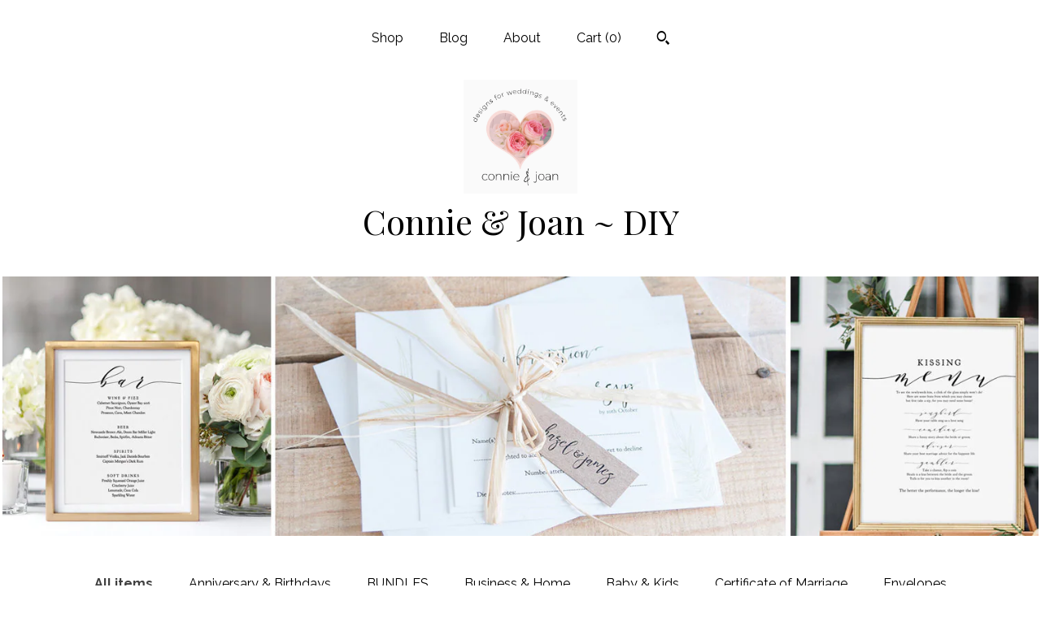

--- FILE ---
content_type: text/html; charset=UTF-8
request_url: https://www.connieandjoandiy.com/?page=3
body_size: 11700
content:
<!DOCTYPE html>
<html prefix="og: http://ogp.me/ns#" lang="en">
    <head>
        <meta name="viewport" content="width=device-width, initial-scale=1, user-scalable=yes"/><meta property="content-type" content="text/html; charset=UTF-8" />
    <meta property="X-UA-Compatible" content="IE=edge" /><link rel="icon" href="https://i.etsystatic.com/9765682/r/isla/d810b7/62580148/isla_75x75.62580148_rwdqaa1b.jpg" type="image/x-icon" /><meta name="description" content="Easy Templates for Weddings and Other Events" />

<meta property="og:url" content="https://www.connieandjoandiy.com//?page=3" />
<meta property="og:type" content="website" />
<meta property="og:title" content="Connie & Joan ~ DIY" />
<meta property="og:description" content="Easy Templates for Weddings and Other Events" />
<meta property="og:image" content="" />
<meta property="og:site_name" content="Connie & Joan ~ DIY" />

<meta name="twitter:card" content="summary_large_image" />
<meta name="twitter:title" content="Connie & Joan ~ DIY" />
<meta name="twitter:description" content="Easy Templates for Weddings and Other Events" />
<meta name="twitter:image" content="" /><link rel="alternate" type="application/rss+xml" title="Recent blog posts from my shop." href="/blog/rss/" /><link rel="canonical" href="https://www.connieandjoandiy.com/" /><script nonce="1kcJV4FWwhkhoaQJwTERfLSn">
    !function(e){var r=e.__etsy_logging={};r.errorQueue=[],e.onerror=function(e,o,t,n,s){r.errorQueue.push([e,o,t,n,s])},r.firedEvents=[];r.perf={e:[],t:!1,MARK_MEASURE_PREFIX:"_etsy_mark_measure_",prefixMarkMeasure:function(e){return"_etsy_mark_measure_"+e}},e.PerformanceObserver&&(r.perf.o=new PerformanceObserver((function(e){r.perf.e=r.perf.e.concat(e.getEntries())})),r.perf.o.observe({entryTypes:["element","navigation","longtask","paint","mark","measure","resource","layout-shift"]}));var o=[];r.eventpipe={q:o,logEvent:function(e){o.push(e)},logEventImmediately:function(e){o.push(e)}};var t=!(Object.assign&&Object.values&&Object.fromEntries&&e.Promise&&Promise.prototype.finally&&e.NodeList&&NodeList.prototype.forEach),n=!!e.CefSharp||!!e.__pw_resume,s=!e.PerformanceObserver||!PerformanceObserver.supportedEntryTypes||0===PerformanceObserver.supportedEntryTypes.length,a=!e.navigator||!e.navigator.sendBeacon,p=t||n,u=[];t&&u.push("fp"),s&&u.push("fo"),a&&u.push("fb"),n&&u.push("fg"),r.bots={isBot:p,botCheck:u}}(window);
</script>
        <title>Connie & Joan ~ DIY</title>
    <link rel="stylesheet" href="https://www.etsy.com/ac/sasquatch/css/custom-shops/themes/mosaic/main.2ee84c9600b38b.css" type="text/css" />
        <style id="font-style-override">
    @import url(https://fonts.googleapis.com/css?family=Playfair+Display:400,700|Raleway:400,700);

    body, .btn, button {
        font-family: 'Raleway';
    }

    h1, .h1, h2, .h2, h3, .h3, h4,
    .h4, h5, .h5, h6, .h6 {
        font-family: 'Playfair Display';
        font-weight: 700;
    }

    strong, .strong {
        font-weight: 700;
    }

    .primary-font {
        font-family: 'Playfair Display';
    }

    .secondary-font {
        font-family: 'Raleway';
    }

</style>
        <style id="theme-style-overrides"> .compact-header .nav-toggle .patty, .compact-header .nav-toggle:before, .compact-header .nav-toggle:after {  background: #000000; } .compact-header .nav-wrapper, .compact-header nav {  background: #FFFFFF; } body, .header .site-search .search {  background: #FFFFFF; } .header .site-search .search::after {  border-bottom-color: #FFFFFF; } body, a, .cart-trigger, .search-trigger, .reviews .anchor-destination {  color: #000000; } footer .heading:before {  background: #000000; } .listing-tabs .tab-selected {  border-bottom: 1px solid #FFFFFF; } strong, .shop-sections-nav-selected, .tab-triggers .tab-selected, .nav-item-selected, .nav-selected a, .eu-dispute-content a, .reviews.anchor a {  color: #404040; } .btn {  background: #404040;  border-color: #404040;  color: #ffffff; } .btn:hover {  background: #404040; } .listing-purchase-box .listing-title:after {  background: #000000; } .dot-indicators .slick-active button {  background: #404040;  border-color: #404040; } .dot-indicators button {  background: #000000; } .page-link.selected {  color: #404040;  font-weight: bold; } .listing-description a, .tab-content a, .shipping-locale a, .cart .cart-shipping-total a:hover {  color: #404040; } .post-divider {  background: #404040; } .post-date > * {  background: #FFFFFF; } .post-tags .post-tag {  background: #404040;  color: #ffffff; } .pattern-blog.post-page .related-links a, .btn-link {  background: #FFFFFF;  color: #000000; } .tab-content .eu-dispute-trigger-link {  color: #404040; } .announcement {  background: #404040;  color: #ffffff; } .module-event-item {  border-color: #404040; }</style>
        
    </head>
    <body class="cart-slide-right" data-nnc="3:1768737773:nqLI4mz-WpmIXnipYhdLlwjZfULY:169829e05a8e4dda8377205a653a7a71891f1f10abb3e8030d75b54aa18e7707" itemscope itemtype="http://schema.org/LocalBusiness">
        
        <div class="content-wrapper">

    <header>
    <div class="full-header header centered-brand-nav-on-top">
        <div class="primary-nav">
            <ul class="nav">
                
<li>
    <a href="/shop" >
        Shop
    </a>
</li>
                
<li>
    <a href="/blog" >
        Blog
    </a>
</li>
                
<li>
    <a href="/about" >
        About
    </a>
</li>
                
                

                
                <li class="nav-cart">                
                    <a href="#" data-module="cart-trigger" class="cart-trigger">
                        Cart (<span data-ui="cart-count">0</span>)
                    </a>
                </li>
                
                    <li>
                            <div data-module="search-trigger" class="site-search">
        <button class="ss-etsy ss-search search-trigger" data-ui="search-trigger" aria-label="Search"></button>
        <form data-ui="search-bar" class="search" action="/search">
            <input name="q" type="text" placeholder="Search..." aria-label="Search">
            <input class="btn" type="submit" value="Go">
        </form>
    </div>
                    </li>
            </ul>
        </div>

        <div class="branding primary-font">
                    <a href="/">
                        <div class="region region-global" data-region="global">
    <div class="module pages-module module-shop-icon module-0 " data-module="shop-icon">
        <div class="module-inner" data-ui="module-inner">
            <img class="shop-icon" alt="" src="//i.etsystatic.com/9765682/r/isla/d810b7/62580148/isla_75x75.62580148_rwdqaa1b.jpg" srcset="//i.etsystatic.com/9765682/r/isla/d810b7/62580148/isla_fullxfull.62580148_rwdqaa1b.jpg 876w,//i.etsystatic.com/9765682/r/isla/d810b7/62580148/isla_500x500.62580148_rwdqaa1b.jpg 500w,//i.etsystatic.com/9765682/r/isla/d810b7/62580148/isla_360x360.62580148_rwdqaa1b.jpg 360w,//i.etsystatic.com/9765682/r/isla/d810b7/62580148/isla_280x280.62580148_rwdqaa1b.jpg 280w,//i.etsystatic.com/9765682/r/isla/d810b7/62580148/isla_180x180.62580148_rwdqaa1b.jpg 180w,//i.etsystatic.com/9765682/r/isla/d810b7/62580148/isla_140x140.62580148_rwdqaa1b.jpg 140w,//i.etsystatic.com/9765682/r/isla/d810b7/62580148/isla_75x75.62580148_rwdqaa1b.jpg 75w" />
        </div>
    </div>
</div>
                        <div class="region region-global" data-region="global">
    <div class="module pages-module module-shop-name module-278307236089 " data-module="shop-name">
        <div class="module-inner" data-ui="module-inner">
            <span class="module-shop-name-text shop-name" data-ui="text" itemprop="name">
    Connie &amp; Joan ~ DIY
</span>
        </div>
    </div>
</div>
                    </a>


        </div>
    </div>

    <div data-module="hamburger-nav" class="compact-header title-and-icon
    
    
            
            has-icon
        
    ">
    <div class="nav-wrapper">
        <div class="col-group">
            <div class="col-xs-12">
                <button aria-label="toggle navigation" class="nav-toggle" data-ui="toggle">
                    <div class="patty"></div>
                </button>

                <div class="cart-trigger-wrapper">
                    <button data-module="cart-trigger" class="ss-etsy ss-cart cart-trigger" aria-label="Cart">
                        <span class="cart-count" data-ui="cart-count">0</span>
                    </button>
                </div>

                <div class="branding primary-font">
                     <h1 class="h2 logo"> 
                    
                                <a href="/">
            <div class="logo-image-and-title-container">
                <div class="logo-image-container">
                        <div class="region region-global" data-region="global">
    <div class="module pages-module module-shop-icon module-0 " data-module="shop-icon">
        <div class="module-inner" data-ui="module-inner">
            <img class="shop-icon" alt="" src="//i.etsystatic.com/9765682/r/isla/d810b7/62580148/isla_75x75.62580148_rwdqaa1b.jpg" srcset="//i.etsystatic.com/9765682/r/isla/d810b7/62580148/isla_fullxfull.62580148_rwdqaa1b.jpg 876w,//i.etsystatic.com/9765682/r/isla/d810b7/62580148/isla_500x500.62580148_rwdqaa1b.jpg 500w,//i.etsystatic.com/9765682/r/isla/d810b7/62580148/isla_360x360.62580148_rwdqaa1b.jpg 360w,//i.etsystatic.com/9765682/r/isla/d810b7/62580148/isla_280x280.62580148_rwdqaa1b.jpg 280w,//i.etsystatic.com/9765682/r/isla/d810b7/62580148/isla_180x180.62580148_rwdqaa1b.jpg 180w,//i.etsystatic.com/9765682/r/isla/d810b7/62580148/isla_140x140.62580148_rwdqaa1b.jpg 140w,//i.etsystatic.com/9765682/r/isla/d810b7/62580148/isla_75x75.62580148_rwdqaa1b.jpg 75w" />
        </div>
    </div>
</div>
                </div>
                    <div class="region region-global" data-region="global">
    <div class="module pages-module module-shop-name module-278307236089 " data-module="shop-name">
        <div class="module-inner" data-ui="module-inner">
            <span class="module-shop-name-text shop-name" data-ui="text" itemprop="name">
    Connie &amp; Joan ~ DIY
</span>
        </div>
    </div>
</div>
            </div>
        </a>


                    
                     </h1> 
                </div>
            </div>
        </div>
        <nav>
            <ul>
                    <li>
                        <form data-ui="search-bar" class="search" action="/search">
                            <div class="input-prepend-item">
                                <span class="ss-icon ss-search"></span>
                            </div>
                            <input name="q" type="search" aria-label="Search" placeholder="Search...">
                        </form>
                    </li>

                
<li>
    <a href="/shop" >
        Shop
    </a>
</li>
                
<li>
    <a href="/blog" >
        Blog
    </a>
</li>
                
<li>
    <a href="/about" >
        About
    </a>
</li>
                
                

                
                        <li>
                            <a href="#" role="button" data-module="convo-trigger" class="" >
                                Contact us
                            </a>
                        </li>
            </ul>
        </nav>
    </div>

    <div class="blocker" data-ui="toggle"></div>
</div>
</header>
        <div class="region region-cover-photo" data-region="cover-photo">
    <div class="module pages-module module-cover-photo module-278313492725 " data-module="cover-photo">
        <div class="module-inner" data-ui="module-inner">
            <img class="cover-photo" alt="" src="https://i.etsystatic.com/9765682/r/isbl/ac1800/29563376/isbl_1200x300.29563376_3wx705aq.jpg" srcset="https://i.etsystatic.com/9765682/r/isbl/ac1800/29563376/isbl_fullxfull.29563376_3wx705aq.jpg 1500w,https://i.etsystatic.com/9765682/r/isbl/ac1800/29563376/isbl_3360x840.29563376_3wx705aq.jpg 3360w,https://i.etsystatic.com/9765682/r/isbl/ac1800/29563376/isbl_1680x420.29563376_3wx705aq.jpg 1680w,https://i.etsystatic.com/9765682/r/isbl/ac1800/29563376/isbl_1200x300.29563376_3wx705aq.jpg 1200w,https://i.etsystatic.com/9765682/r/isbl/ac1800/29563376/isbl_900x225.29563376_3wx705aq.jpg 900w,https://i.etsystatic.com/9765682/r/isbl/ac1800/29563376/isbl_640x160.29563376_3wx705aq.jpg 640w,https://i.etsystatic.com/9765682/r/isbl/ac1800/29563376/isbl_480x120.29563376_3wx705aq.jpg 480w" />
        </div>
    </div>
</div>

    <div class="col-group">
        <div class="col-xs-12">
                <nav class="shop-sections-nav">
                    <a href="/" class="shop-sections-nav-selected">
                        All items
                    </a>

                        <a 
                            href="https://www.connieandjoandiy.com/shop/25471314/anniversary-birthdays" 
                            class=""
                        >
                            Anniversary & Birthdays
                        </a>
                        <a 
                            href="https://www.connieandjoandiy.com/shop/54298851/bundles" 
                            class=""
                        >
                            BUNDLES
                        </a>
                        <a 
                            href="https://www.connieandjoandiy.com/shop/35159762/business-home" 
                            class=""
                        >
                            Business & Home
                        </a>
                        <a 
                            href="https://www.connieandjoandiy.com/shop/28103016/baby-kids" 
                            class=""
                        >
                            Baby & Kids
                        </a>
                        <a 
                            href="https://www.connieandjoandiy.com/shop/27890353/certificate-of-marriage" 
                            class=""
                        >
                            Certificate of Marriage
                        </a>
                        <a 
                            href="https://www.connieandjoandiy.com/shop/42726922/envelopes" 
                            class=""
                        >
                            Envelopes
                        </a>
                        <a 
                            href="https://www.connieandjoandiy.com/shop/16125958/invitation-sets" 
                            class=""
                        >
                            Invitation Sets
                        </a>
                        <a 
                            href="https://www.connieandjoandiy.com/shop/18908022/invites-save-the-dates" 
                            class=""
                        >
                            Invites | Save the Dates
                        </a>
                        <a 
                            href="https://www.connieandjoandiy.com/shop/18719691/place-cards" 
                            class=""
                        >
                            Place Cards
                        </a>
                        <a 
                            href="https://www.connieandjoandiy.com/shop/16288193/programs-welcome" 
                            class=""
                        >
                            Programs & Welcome
                        </a>
                        <a 
                            href="https://www.connieandjoandiy.com/shop/18908064/rsvp-enclosure-cards" 
                            class=""
                        >
                            RSVP | Enclosure Cards
                        </a>
                        <a 
                            href="https://www.connieandjoandiy.com/shop/22626722/signs-large" 
                            class=""
                        >
                            Signs - Large
                        </a>
                        <a 
                            href="https://www.connieandjoandiy.com/shop/27616360/signs-small" 
                            class=""
                        >
                            Signs - Small
                        </a>
                        <a 
                            href="https://www.connieandjoandiy.com/shop/22493332/table-menus-numbers" 
                            class=""
                        >
                            Table Menus & Numbers
                        </a>
                        <a 
                            href="https://www.connieandjoandiy.com/shop/18719787/table-seating-plans" 
                            class=""
                        >
                            Table Seating Plans
                        </a>
                        <a 
                            href="https://www.connieandjoandiy.com/shop/20514244/tags-labels" 
                            class=""
                        >
                            Tags & Labels
                        </a>
                        <a 
                            href="https://www.connieandjoandiy.com/shop/18950428/thank-you-notecards" 
                            class=""
                        >
                            Thank You | Notecards
                        </a>
                        <a 
                            href="https://www.connieandjoandiy.com/shop/45231898/wedding-games-ideas" 
                            class=""
                        >
                            Wedding Games & Ideas
                        </a>
                        <a 
                            href="https://www.connieandjoandiy.com/shop/36282992/wine-labels" 
                            class=""
                        >
                            Wine Labels
                        </a>
                </nav>

                <div data-module="shop-sections" class="shop-sections-dropdown">
    <form method="GET" data-ui="form">
        <div class="custom-select" data-ui="custom-select">
            <div class="custom-select-label"><br></div>
            <div class="caret"></div>

            <select data-ui="select">
                <option value="/shop">
                    All items
                </option>
                    <option value="https://www.connieandjoandiy.com/shop/25471314/anniversary-birthdays" >
                        Anniversary & Birthdays
                    </option>
                    <option value="https://www.connieandjoandiy.com/shop/54298851/bundles" >
                        BUNDLES
                    </option>
                    <option value="https://www.connieandjoandiy.com/shop/35159762/business-home" >
                        Business & Home
                    </option>
                    <option value="https://www.connieandjoandiy.com/shop/28103016/baby-kids" >
                        Baby & Kids
                    </option>
                    <option value="https://www.connieandjoandiy.com/shop/27890353/certificate-of-marriage" >
                        Certificate of Marriage
                    </option>
                    <option value="https://www.connieandjoandiy.com/shop/42726922/envelopes" >
                        Envelopes
                    </option>
                    <option value="https://www.connieandjoandiy.com/shop/16125958/invitation-sets" >
                        Invitation Sets
                    </option>
                    <option value="https://www.connieandjoandiy.com/shop/18908022/invites-save-the-dates" >
                        Invites | Save the Dates
                    </option>
                    <option value="https://www.connieandjoandiy.com/shop/18719691/place-cards" >
                        Place Cards
                    </option>
                    <option value="https://www.connieandjoandiy.com/shop/16288193/programs-welcome" >
                        Programs & Welcome
                    </option>
                    <option value="https://www.connieandjoandiy.com/shop/18908064/rsvp-enclosure-cards" >
                        RSVP | Enclosure Cards
                    </option>
                    <option value="https://www.connieandjoandiy.com/shop/22626722/signs-large" >
                        Signs - Large
                    </option>
                    <option value="https://www.connieandjoandiy.com/shop/27616360/signs-small" >
                        Signs - Small
                    </option>
                    <option value="https://www.connieandjoandiy.com/shop/22493332/table-menus-numbers" >
                        Table Menus & Numbers
                    </option>
                    <option value="https://www.connieandjoandiy.com/shop/18719787/table-seating-plans" >
                        Table Seating Plans
                    </option>
                    <option value="https://www.connieandjoandiy.com/shop/20514244/tags-labels" >
                        Tags & Labels
                    </option>
                    <option value="https://www.connieandjoandiy.com/shop/18950428/thank-you-notecards" >
                        Thank You | Notecards
                    </option>
                    <option value="https://www.connieandjoandiy.com/shop/45231898/wedding-games-ideas" >
                        Wedding Games & Ideas
                    </option>
                    <option value="https://www.connieandjoandiy.com/shop/36282992/wine-labels" >
                        Wine Labels
                    </option>
            </select>
        </div>
    </form>
</div>


                <div data-module="dynamic-grid" class="dynamic-grid">
                    <div class="col-group col-flush">
                        <div class="col-xs-12 col-md-6 col-lg-4" data-ui="dynamic-grid-column"></div>
                        <div class="col-xs-12 hide-sm-down col-md-6 col-lg-4" data-ui="dynamic-grid-column"></div>
                        <div class="col-xs-12 hide-md-down col-lg-4" data-ui="dynamic-grid-column"></div>
                    </div>

                    <div class="listing-cards">
                            <a class="listing-card" href="//www.connieandjoandiy.com/listing/4301427717/canva-graduation-menu-template" data-ui="dynamic-grid-item">
                                <img width="1993" height="1993" src="https://i.etsystatic.com/9765682/r/il/d3e4fd/6842174698/il_570xN.6842174698_kehd.jpg" alt="Canva Graduation Menu Template, Graduation Party Table Decorations, Long Graduation Menus, Graduate Decor, Canva Templates | 88" />
                                
                                <span class="card-label">
                                    <span class="card-label-inner">
                                        <span class="title">Canva Graduation Menu Template, Graduation Party Table Decorations, Long Graduation Menus, Graduate Decor, Canva Templates | 88</span>

                                            <span class="price price-with-discount">
        <span class='currency-symbol'>$</span><span class='currency-value'>4.20</span> 
        <span class="line-through">$5.60</span>
    </span>
                                    </span>
                                </span>
                            </a>
                            <a class="listing-card" href="//www.connieandjoandiy.com/listing/4301405070/graduation-party-menu-template" data-ui="dynamic-grid-item">
                                <img width="2250" height="2250" src="https://i.etsystatic.com/9765682/r/il/a3c6ce/6890049057/il_570xN.6890049057_99ec.jpg" alt="Graduation Party Menu Template, Graduation Party Table Decorations, Long Graduation Menus, Graduate Decor, Canva Templates | 88" />
                                
                                <span class="card-label">
                                    <span class="card-label-inner">
                                        <span class="title">Graduation Party Menu Template, Graduation Party Table Decorations, Long Graduation Menus, Graduate Decor, Canva Templates | 88</span>

                                            <span class="price price-with-discount">
        <span class='currency-symbol'>$</span><span class='currency-value'>4.20</span> 
        <span class="line-through">$5.60</span>
    </span>
                                    </span>
                                </span>
                            </a>
                            <a class="listing-card" href="//www.connieandjoandiy.com/listing/4301388134/canva-template-for-graduate-party" data-ui="dynamic-grid-item">
                                <img width="1584" height="1584" src="https://i.etsystatic.com/9765682/r/il/748ed3/6841981236/il_570xN.6841981236_4ovz.jpg" alt="Canva Template for Graduate Party, Welcome Sign Graduation Party, Graduation Poster, Graduation Welcome Sign Template, Canva Templates | 88" />
                                
                                <span class="card-label">
                                    <span class="card-label-inner">
                                        <span class="title">Canva Template for Graduate Party, Welcome Sign Graduation Party, Graduation Poster, Graduation Welcome Sign Template, Canva Templates | 88</span>

                                            <span class="price price-with-discount">
        <span class='currency-symbol'>$</span><span class='currency-value'>4.46</span> 
        <span class="line-through">$5.95</span>
    </span>
                                    </span>
                                </span>
                            </a>
                            <a class="listing-card" href="//www.connieandjoandiy.com/listing/4301387378/graduation-welcome-sign-graduation" data-ui="dynamic-grid-item">
                                <img width="1746" height="1746" src="https://i.etsystatic.com/9765682/r/il/910b85/6889969375/il_570xN.6889969375_lrwl.jpg" alt="Graduation Welcome Sign, Graduation Poster, Graduate Party Sign Template, Canva Templates | 88" />
                                
                                <span class="card-label">
                                    <span class="card-label-inner">
                                        <span class="title">Graduation Welcome Sign, Graduation Poster, Graduate Party Sign Template, Canva Templates | 88</span>

                                            <span class="price price-with-discount">
        <span class='currency-symbol'>$</span><span class='currency-value'>4.46</span> 
        <span class="line-through">$5.95</span>
    </span>
                                    </span>
                                </span>
                            </a>
                            <a class="listing-card" href="//www.connieandjoandiy.com/listing/4300968129/website-scrolling-invitation-template" data-ui="dynamic-grid-item">
                                <img width="3000" height="2250" src="https://i.etsystatic.com/9765682/r/il/896f9f/6112707481/il_570xN.6112707481_ltf5.jpg" alt="Website Scrolling Invitation Template, Countdown to Wedding Day Website Invitations, Minimalist Electronic Invitations, Canva Templates | 90" />
                                
                                <span class="card-label">
                                    <span class="card-label-inner">
                                        <span class="title">Website Scrolling Invitation Template, Countdown to Wedding Day Website Invitations, Minimalist Electronic Invitations, Canva Templates | 90</span>

                                            <span class="price price-with-discount">
        <span class='currency-symbol'>$</span><span class='currency-value'>8.40</span> 
        <span class="line-through">$11.20</span>
    </span>
                                    </span>
                                </span>
                            </a>
                            <a class="listing-card" href="//www.connieandjoandiy.com/listing/4300953718/scrollable-canva-wedding-invitations" data-ui="dynamic-grid-item">
                                <img width="2000" height="2000" src="https://i.etsystatic.com/9765682/r/il/61e4a0/6887821241/il_570xN.6887821241_3mud.jpg" alt="Scrollable Canva Wedding Invitations, Website Invitations, Minimalist Electronic Invitations, Smartphone Invites, RSVP, Canva Templates | 90" />
                                
                                <span class="card-label">
                                    <span class="card-label-inner">
                                        <span class="title">Scrollable Canva Wedding Invitations, Website Invitations, Minimalist Electronic Invitations, Smartphone Invites, RSVP, Canva Templates | 90</span>

                                            <span class="price price-with-discount">
        <span class='currency-symbol'>$</span><span class='currency-value'>8.40</span> 
        <span class="line-through">$11.20</span>
    </span>
                                    </span>
                                </span>
                            </a>
                            <a class="listing-card" href="//www.connieandjoandiy.com/listing/4299740557/invitation-with-countdown-timer" data-ui="dynamic-grid-item">
                                <img width="2000" height="2000" src="https://i.etsystatic.com/9765682/r/il/ca2dc6/6833689742/il_570xN.6833689742_lz6h.jpg" alt="Invitation with Countdown Timer, Electronic Scrollable Wedding Invitation Template with Optional Map, RSVP Form, Canva Template | 80G" />
                                
                                <span class="card-label">
                                    <span class="card-label-inner">
                                        <span class="title">Invitation with Countdown Timer, Electronic Scrollable Wedding Invitation Template with Optional Map, RSVP Form, Canva Template | 80G</span>

                                            <span class="price price-with-discount">
        <span class='currency-symbol'>$</span><span class='currency-value'>14.69</span> 
        <span class="line-through">$19.59</span>
    </span>
                                    </span>
                                </span>
                            </a>
                            <a class="listing-card" href="//www.connieandjoandiy.com/listing/4299671262/scrollable-invitation-template-with" data-ui="dynamic-grid-item">
                                <img width="2250" height="2250" src="https://i.etsystatic.com/9765682/r/il/bad815/6881671395/il_570xN.6881671395_u2qc.jpg" alt="Scrollable Invitation Template with Optional Countdown Timer, Map, RSVP Form, Dynamic Phone Invitation, Website Invite, Canva Template | 80G" />
                                
                                <span class="card-label">
                                    <span class="card-label-inner">
                                        <span class="title">Scrollable Invitation Template with Optional Countdown Timer, Map, RSVP Form, Dynamic Phone Invitation, Website Invite, Canva Template | 80G</span>

                                            <span class="price price-with-discount">
        <span class='currency-symbol'>$</span><span class='currency-value'>14.69</span> 
        <span class="line-through">$19.59</span>
    </span>
                                    </span>
                                </span>
                            </a>
                            <a class="listing-card" href="//www.connieandjoandiy.com/listing/1886928084/canva-folded-wedding-program-template" data-ui="dynamic-grid-item">
                                <img width="2079" height="1847" src="https://i.etsystatic.com/9765682/r/il/db0b49/6829666427/il_570xN.6829666427_92lv.jpg" alt="Canva Folded Wedding Program Template, Simple Minimalist Wedding Program Template, Order of Service, Canva Templates | 111W" />
                                
                                <span class="card-label">
                                    <span class="card-label-inner">
                                        <span class="title">Canva Folded Wedding Program Template, Simple Minimalist Wedding Program Template, Order of Service, Canva Templates | 111W</span>

                                            <span class="price price-with-discount">
        <span class='currency-symbol'>$</span><span class='currency-value'>6.30</span> 
        <span class="line-through">$8.40</span>
    </span>
                                    </span>
                                </span>
                            </a>
                            <a class="listing-card" href="//www.connieandjoandiy.com/listing/1886924772/simple-folded-wedding-program-minimalist" data-ui="dynamic-grid-item">
                                <img width="2206" height="2206" src="https://i.etsystatic.com/9765682/r/il/0e0ba5/6829695503/il_570xN.6829695503_gh8x.jpg" alt="Simple Folded Wedding Program, Minimalist Wedding Program Template, Order of Service, Canva Templates | 111W" />
                                
                                <span class="card-label">
                                    <span class="card-label-inner">
                                        <span class="title">Simple Folded Wedding Program, Minimalist Wedding Program Template, Order of Service, Canva Templates | 111W</span>

                                            <span class="price price-with-discount">
        <span class='currency-symbol'>$</span><span class='currency-value'>6.30</span> 
        <span class="line-through">$8.40</span>
    </span>
                                    </span>
                                </span>
                            </a>
                            <a class="listing-card" href="//www.connieandjoandiy.com/listing/1885928534/canva-folded-wedding-newspaper-wedding" data-ui="dynamic-grid-item">
                                <img width="1847" height="1847" src="https://i.etsystatic.com/9765682/r/il/5bc349/6776717370/il_570xN.6776717370_13jw.jpg" alt="Canva Folded Wedding Newspaper, Wedding Games, Printable Wedding Program Template, Infographic Ceremony Newspaper, Canva Template" />
                                
                                <span class="card-label">
                                    <span class="card-label-inner">
                                        <span class="title">Canva Folded Wedding Newspaper, Wedding Games, Printable Wedding Program Template, Infographic Ceremony Newspaper, Canva Template</span>

                                            <span class="price price-with-discount">
        <span class='currency-symbol'>$</span><span class='currency-value'>5.25</span> 
        <span class="line-through">$7.00</span>
    </span>
                                    </span>
                                </span>
                            </a>
                            <a class="listing-card" href="//www.connieandjoandiy.com/listing/1885915896/folded-wedding-newspaper-with-timeline" data-ui="dynamic-grid-item">
                                <img width="2250" height="2250" src="https://i.etsystatic.com/9765682/r/il/881882/6784270446/il_570xN.6784270446_endt.jpg" alt="Folded Wedding Newspaper with Timeline and Games, Wedding Program Template, Infographic Ceremony Newspaper, Canva Template" />
                                
                                <span class="card-label">
                                    <span class="card-label-inner">
                                        <span class="title">Folded Wedding Newspaper with Timeline and Games, Wedding Program Template, Infographic Ceremony Newspaper, Canva Template</span>

                                            <span class="price price-with-discount">
        <span class='currency-symbol'>$</span><span class='currency-value'>5.25</span> 
        <span class="line-through">$7.00</span>
    </span>
                                    </span>
                                </span>
                            </a>
                            <a class="listing-card" href="//www.connieandjoandiy.com/listing/1900065887/canva-folded-printable-wedding-newspaper" data-ui="dynamic-grid-item">
                                <img width="2433" height="2433" src="https://i.etsystatic.com/9765682/r/il/70d094/6776589644/il_570xN.6776589644_hmkt.jpg" alt="Canva Folded Printable Wedding Newspaper Program Template, Newlywed Newspaper Wedding Program, Infographic Ceremony Newspaper with Games" />
                                
                                <span class="card-label">
                                    <span class="card-label-inner">
                                        <span class="title">Canva Folded Printable Wedding Newspaper Program Template, Newlywed Newspaper Wedding Program, Infographic Ceremony Newspaper with Games</span>

                                            <span class="price price-with-discount">
        <span class='currency-symbol'>$</span><span class='currency-value'>5.25</span> 
        <span class="line-through">$7.00</span>
    </span>
                                    </span>
                                </span>
                            </a>
                            <a class="listing-card" href="//www.connieandjoandiy.com/listing/1884984106/capture-the-love-timeline-sign-canva" data-ui="dynamic-grid-item">
                                <img width="1560" height="1574" src="https://i.etsystatic.com/9765682/r/il/839bdd/6771892010/il_570xN.6771892010_f5qh.jpg" alt="Capture the Love Timeline Sign, Canva Welcome Sign Templates, QR Code and Timeline Templates, Wedding Day Timeline, Canva Templates | 111W" />
                                
                                <span class="card-label">
                                    <span class="card-label-inner">
                                        <span class="title">Capture the Love Timeline Sign, Canva Welcome Sign Templates, QR Code and Timeline Templates, Wedding Day Timeline, Canva Templates | 111W</span>

                                            <span class="price price-with-discount">
        <span class='currency-symbol'>$</span><span class='currency-value'>5.25</span> 
        <span class="line-through">$7.00</span>
    </span>
                                    </span>
                                </span>
                            </a>
                            <a class="listing-card" href="//www.connieandjoandiy.com/listing/1899164833/canva-minimalist-timeline-welcome-sign" data-ui="dynamic-grid-item">
                                <img width="1582" height="1582" src="https://i.etsystatic.com/9765682/r/il/af5e59/6819895333/il_570xN.6819895333_71eu.jpg" alt="Canva Minimalist Timeline Welcome Sign, QR Code and Timeline Templates, Wedding Day Timeline, Canva Templates | 111W" />
                                
                                <span class="card-label">
                                    <span class="card-label-inner">
                                        <span class="title">Canva Minimalist Timeline Welcome Sign, QR Code and Timeline Templates, Wedding Day Timeline, Canva Templates | 111W</span>

                                            <span class="price price-with-discount">
        <span class='currency-symbol'>$</span><span class='currency-value'>5.25</span> 
        <span class="line-through">$7.00</span>
    </span>
                                    </span>
                                </span>
                            </a>
                            <a class="listing-card" href="//www.connieandjoandiy.com/listing/1875393542/blue-circle-tags-canva-tag-templates" data-ui="dynamic-grid-item">
                                <img width="2000" height="2000" src="https://i.etsystatic.com/9765682/r/il/5e833e/5558106333/il_570xN.5558106333_qhfa.jpg" alt="Blue Circle Tags, Canva Tag Templates, Thank You Tag Templates, Wedding Favour Tags, Canva Templates | 80" />
                                
                                <span class="card-label">
                                    <span class="card-label-inner">
                                        <span class="title">Blue Circle Tags, Canva Tag Templates, Thank You Tag Templates, Wedding Favour Tags, Canva Templates | 80</span>

                                            <span class="price price-with-discount">
        <span class='currency-symbol'>$</span><span class='currency-value'>4.46</span> 
        <span class="line-through">$5.95</span>
    </span>
                                    </span>
                                </span>
                            </a>
                            <a class="listing-card" href="//www.connieandjoandiy.com/listing/1877976465/simple-folded-wedding-program-canva" data-ui="dynamic-grid-item">
                                <img width="2681" height="2681" src="https://i.etsystatic.com/9765682/r/il/98804e/6663454550/il_570xN.6663454550_jd0e.jpg" alt="Simple Folded Wedding Program, Canva Printable Wedding Program, Minimalist Wedding Program Template, Canva Templates | 86" />
                                
                                <span class="card-label">
                                    <span class="card-label-inner">
                                        <span class="title">Simple Folded Wedding Program, Canva Printable Wedding Program, Minimalist Wedding Program Template, Canva Templates | 86</span>

                                            <span class="price price-with-discount">
        <span class='currency-symbol'>$</span><span class='currency-value'>5.25</span> 
        <span class="line-through">$7.00</span>
    </span>
                                    </span>
                                </span>
                            </a>
                            <a class="listing-card" href="//www.connieandjoandiy.com/listing/1877784603/canva-square-gatefold-wedding-invitation" data-ui="dynamic-grid-item">
                                <img width="2500" height="2500" src="https://i.etsystatic.com/9765682/r/il/dbded0/6662491774/il_570xN.6662491774_9ju1.jpg" alt="Canva Square Gatefold Wedding Invitation Templates, Square Folded Wedding Invitations, Gatefold Invitations, Canva Template | 80G" />
                                
                                <span class="card-label">
                                    <span class="card-label-inner">
                                        <span class="title">Canva Square Gatefold Wedding Invitation Templates, Square Folded Wedding Invitations, Gatefold Invitations, Canva Template | 80G</span>

                                            <span class="price price-with-discount">
        <span class='currency-symbol'>$</span><span class='currency-value'>7.86</span> 
        <span class="line-through">$10.50</span>
    </span>
                                    </span>
                                </span>
                            </a>
                            <a class="listing-card" href="//www.connieandjoandiy.com/listing/1856106074/map-wedding-invitations-for-phone" data-ui="dynamic-grid-item">
                                <img width="3000" height="2250" src="https://i.etsystatic.com/9765682/r/il/f023c7/6672772881/il_570xN.6672772881_e34n.jpg" alt="Map Wedding Invitations for Phone, Electronic Invitation Set, Travel Inspired Wedding, Smartphone Invitation, Canva Template" />
                                
                                <span class="card-label">
                                    <span class="card-label-inner">
                                        <span class="title">Map Wedding Invitations for Phone, Electronic Invitation Set, Travel Inspired Wedding, Smartphone Invitation, Canva Template</span>

                                            <span class="price price-with-discount">
        <span class='currency-symbol'>$</span><span class='currency-value'>4.20</span> 
        <span class="line-through">$5.60</span>
    </span>
                                    </span>
                                </span>
                            </a>
                            <a class="listing-card" href="//www.connieandjoandiy.com/listing/1869795803/travel-inspired-seating-plan-templates" data-ui="dynamic-grid-item">
                                <img width="2000" height="2000" src="https://i.etsystatic.com/9765682/r/il/af241f/6670332587/il_570xN.6670332587_mio8.jpg" alt="Travel Inspired Seating Plan Templates, Destination Wedding Table Plan, World, Seating Chart, Canva Templates | Destination World" />
                                
                                <span class="card-label">
                                    <span class="card-label-inner">
                                        <span class="title">Travel Inspired Seating Plan Templates, Destination Wedding Table Plan, World, Seating Chart, Canva Templates | Destination World</span>

                                            <span class="price price-with-discount">
        <span class='currency-symbol'>$</span><span class='currency-value'>7.35</span> 
        <span class="line-through">$9.80</span>
    </span>
                                    </span>
                                </span>
                            </a>
                    </div>

                        <div class="shop-pagination">
                                <div class="items-pager">
                <a aria-label="Previous page of results" class="pager-arrow page-link pager-backward" href="/?page=2">
                    <span class="ss-icon ss-navigateleft"></span>
                </a>

        <div class="pages">
                    <a class="page-link " href="/?page=1">1</a>
                    <a class="page-link " href="/?page=2">2</a>
                    <a class="page-link selected" href="/?page=3">3</a>
                    <a class="page-link " href="/?page=4">4</a>
                    <a class="page-link " href="/?page=5">5</a>
                    <a class="page-link " href="/?page=6">6</a>
                    <a class="page-link " href="/?page=7">7</a>
                    <a class="page-link " href="/?page=8">8</a>
                    <span class="ellipsis">...</span>
                    <a class="page-link " href="/?page=21">21</a>
        </div>

                <a aria-label="Next page of results" class="pager-arrow page-link pager-forward" href="/?page=4">
                    <span class="ss-icon ss-navigateright"></span>
                </a>
    </div>
                        </div>
                </div>
        </div>
    </div>
</div>

<footer data-module="footer" class="without-email-form">
        
    <div class="content-wrapper">
        <div class="col-group">
            <div class="col-xs-12 col-md-4">
                <div class="footer-section">
                    <h3 class="heading">
                        Navigate
                    </h3>
                    <nav>
                        <ul>
                            
<li>
    <a href="/shop" >
        Shop
    </a>
</li>
                            
<li>
    <a href="/blog" >
        Blog
    </a>
</li>
                            
<li>
    <a href="/about" >
        About
    </a>
</li>
                            
                            
                            
<li>
    <a href="/policy" >
        Shipping and Policies
    </a>
</li>
                            
                            
                                    <li>
                                        <button data-module="convo-trigger" class=" btn-link" >
                                            Contact us
                                        </button>
                                    </li>
                        </ul>
                    </nav>
                </div>
            </div>

            <div class="col-xs-12 col-md-4">
                <div class="footer-section">
                        <h3 class="heading">
                            Elsewhere
                        </h3>
                        <nav>
                            <ul>
                                    <li>
                                        <a href="https://www.facebook.com/connieandjoan" target="_blank">
                                            Facebook
                                        </a>
                                    </li>
                                    <li>
                                        <a href="https://www.pinterest.com/connieandjoan/" target="_blank">
                                            Pinterest
                                        </a>
                                    </li>
                                    <li>
                                        <a href="http://instagram.com/connieandjoan/" target="_blank">
                                            Instagram
                                        </a>
                                    </li>
                                    <li>
                                        <a href="http://twitter.com/connieandjoan" target="_blank">
                                            Twitter
                                        </a>
                                    </li>
                            </ul>
                        </nav>
                </div>
            </div>

            <div class="col-xs-12 col-md-4">
                <div class="footer-section footer-fine-print">
                        <h3 class="heading">
                            Fine Print
                        </h3>
                        <ul>
                            <li>
                                All rights reserved
                            </li>
                            <li class="break-long">
                                &copy; 2026 Connie &amp; Joan ~ DIY
                            </li>
                            <li class="footer-powered">
                                <a href="https://www.etsy.com/pattern?ref=connieandjoan-pwrdby" target="_blank" data-no-preview-hijack>
    Powered by Etsy
</a>
                            </li>
                        </ul>
                    </div>
                </div>
            </div>
        </div>
    </div>
</footer>

    <div data-module="cart" class="cart" role="dialog">
        <div class="store-cart-container" data-ui="cart-box" tabindex="0">
            <div class="store-cart-box">
                <div class="cart-header">
                        <span class="item-count">0 items in your cart</span>
                    <button class="close-cart" data-ui="close-cart" aria-label="Close">Close</button>
                    <button class="close-cart-x-button" data-ui="close-cart" aria-label="Close"> <span class="close-cart-x-icon"></span> </button>
                </div>

                <div class="cart-content clearfix" data-ui="cart-content">
                        <div class="cart-empty">
                            <h3>Keep shopping! :)</h3>
                        </div>
                </div>

            </div>
        </div>
    </div>
 <div class="impressum-form-container">
    <div class="impressum impressum-form" data-ui="impressum">
        <div class="inner-container">
            <div class="impressum-header">
                <h3>Legal imprint</h3>
                <div class="impressum-content" data-ui="impressum-content"></div>
            </div>
             <div class="impressum-close-btn form-button-container">
                <button class="btn" data-ui="impressum-close-btn">
                    <span class="btn-text">Close</span>
                </button>
            </div>
        </div>
    </div>
</div>
        
        <script nonce="1kcJV4FWwhkhoaQJwTERfLSn">
    window.Etsy = window.Etsy || {};
    window.Etsy.Context = {"page_guid":"101629dddbfc.8b176944497858018729.00","clientlogger":{"is_enabled":true,"endpoint":"\/clientlog","logs_per_page":6,"id":"EupYP7eeS7NYusvhE4dBK-DW4d2c","digest":"3e5f3dce4e1f43d7591031ea47e8ff7326e01079","enabled_features":["info","warn","error","basic","uncaught"]}};
</script>

<script nonce="1kcJV4FWwhkhoaQJwTERfLSn">
    __webpack_public_path__ = "https://www.etsy.com/ac/evergreenVendor/js/en-US/"
</script>
    <script src="https://www.etsy.com/ac/evergreenVendor/js/en-US/vendor_bundle.1e397356b19ae5cf6c49.js" nonce="1kcJV4FWwhkhoaQJwTERfLSn" defer></script>
    <script src="https://www.etsy.com/paula/v3/polyfill.min.js?etsy-v=v5&flags=gated&features=AbortController%2CDOMTokenList.prototype.@@iterator%2CDOMTokenList.prototype.forEach%2CIntersectionObserver%2CIntersectionObserverEntry%2CNodeList.prototype.@@iterator%2CNodeList.prototype.forEach%2CObject.preventExtensions%2CString.prototype.anchor%2CString.raw%2Cdefault%2Ces2015%2Ces2016%2Ces2017%2Ces2018%2Ces2019%2Ces2020%2Ces2021%2Ces2022%2Cfetch%2CgetComputedStyle%2CmatchMedia%2Cperformance.now" nonce="1kcJV4FWwhkhoaQJwTERfLSn" defer></script>
    <script src="https://www.etsy.com/ac/evergreenVendor/js/en-US/custom-shops/themes/mosaic/main.5e61b1f457d4457d4061.js" nonce="1kcJV4FWwhkhoaQJwTERfLSn" defer></script>
        <script type='text/javascript' nonce='1kcJV4FWwhkhoaQJwTERfLSn'>
    window.__etsy_logging=window.__etsy_logging||{perf:{}};window.__etsy_logging.url="\/\/www.etsy.com\/bcn\/beacon";window.__etsy_logging.defaults={"ab":{"xplat.runtime_config_service.ramp":["on","x","b4354c"],"custom_shops.buyer.SSL_base_redirect":["on","x","6b51d2"],"custom_shops.domains.multiple_connected_support":["on","x","ffc63f"],"osx.swedish_language":["off","x","4424ac"],"custom_shops.ssl_enabled":["on","x","74c2fc"],"custom_shops.language_translation_control":["on","x","211770"],"custom_shops.sellers.dashboard.pages":["on","x","12e2b2"],"iat.mt.de":["ineligible","e","6fe2bd"],"iat.mt.fr":["ineligible","e","781db2"],"made_for_cats.persotools.personalization_charging_cart":["off","x","74ea89"],"checkout.price_decreased_in_cart_message":["on","x","9e7469"],"checkout\/covid_shipping_restrictions":["ineligible","e","153e2d"],"checkout.memoize_purchase_state_verifier_error":["on","x","164c8f"],"checkout.use_memoized_purchase_state_data_to_verify_listing_restoration":["on","x","7aef85"],"checkout.split_shop_and_listing_cart_purchase_state_verification":["off","x","3cc63a"],"fulfillment_platform.country_to_country_multi_edd.web":["on","x","545db4"],"fulfillment_platform.country_to_country_multi_edd.boe":["ineligible","e","4b02c5"],"custom_shops.sellers.pattern_only_listings":["on","x","c9aef0"],"disambiguate_usd_outside_usa":["ineligible","e","c8897d"],"builda_scss":["sasquatch","x","96bd82"],"web_components.mustache_filter_request":["on","x","fa4665"],"custom_shops.custom_pages.events":["on","x","6d3e42"],"custom_shops.custom_pages.gallery":["on","x","8fddb4"],"custom_shops.ad_track":["on","x","9a8e38"],"convos.guest_convos.guest_shardifier":["on","x","d9e244"],"custom_shops.sellers.search":["on","x","7a9a12"],"custom_shops.sellers.dashboard.module_featured":["on","x","9b0feb"],"custom_shops.sellers.secondary_font":["on","x","aa2c58"],"polyfills":["on","x","db574b"],"polyfill_experiment_4":["no_filtering","x","0e8409"]},"user_id":null,"page_guid":"101629dddbfc.8b176944497858018729.00","page_guid_source":"guid-source-generated","version":1,"request_uuid":"EupYP7eeS7NYusvhE4dBK-DW4d2c","cdn-provider":"","header_fingerprint":"ua","header_signature":"5ea1461e449bce1cee11af152f6b3da8","ip_org":"Amazon.com","ref":"","loc":"http:\/\/www.connieandjoandiy.com\/?page=3","locale_currency_code":"USD","pref_language":"en-US","region":"US","detected_currency_code":"USD","detected_language":"en-US","detected_region":"US","isWhiteListedMobileDevice":false,"isMobileRequestIgnoreCookie":false,"isMobileRequest":false,"isMobileDevice":false,"isMobileSupported":false,"isTabletSupported":false,"isTouch":false,"isEtsyApp":false,"isPreviewRequest":false,"isChromeInstantRequest":false,"isMozPrefetchRequest":false,"isTestAccount":false,"isSupportLogin":false,"isInternal":false,"isInWebView":false,"botCheck":["da","dc","ua"],"isBot":true,"isSyntheticTest":false,"event_source":"customshops","browser_id":"M0vvumhax8SAA8EKshOfzQvwIrp2","gdpr_tp":3,"gdpr_p":3,"transcend_strategy_consent_loaded_status":"FetchMiss","transcend_strategy_initial_fetch_time_ms":null,"transcend_strategy_consent_reconciled_time_ms":null,"legacy_p":3,"legacy_tp":3,"cmp_tp":false,"cmp_p":false,"device_identifier":{"source":"new_uaid_cookie","value":"M0vvumhax8SAA8EKshOfzQvwIrp2"},"page_time":205,"load_strategy":"page_navigation"};
    !function(e,t){var n=e.__etsy_logging,o=n.url,i=n.firedEvents,a=n.defaults,r=a.ab||{},s=n.bots.botCheck,c=n.bots.isBot;n.mergeObject=function(e){for(var t=1;t<arguments.length;t++){var n=arguments[t];for(var o in n)Object.prototype.hasOwnProperty.call(n,o)&&(e[o]=n[o])}return e};!a.ref&&(a.ref=t.referrer),!a.loc&&(a.loc=e.location.href),!a.webkit_page_visibility&&(a.webkit_page_visibility=t.webkitVisibilityState),!a.event_source&&(a.event_source="web"),a.event_logger="frontend",a.isIosApp&&!0===a.isIosApp?a.event_source="ios":a.isAndroidApp&&!0===a.isAndroidApp&&(a.event_source="android"),s.length>0&&(a.botCheck=a.botCheck||[],a.botCheck=a.botCheck.concat(s)),a.isBot=c,t.wasDiscarded&&(a.was_discarded=!0);var v=function(t){if(e.XMLHttpRequest){var n=new XMLHttpRequest;n.open("POST",o,!0),n.send(JSON.stringify(t))}};n.updateLoc=function(e){e!==a.loc&&(a.ref=a.loc,a.loc=e)},n.adminPublishEvent=function(n){"function"==typeof e.CustomEvent&&t.dispatchEvent(new CustomEvent("eventpipeEvent",{detail:n})),i.push(n)},n.preparePEPerfBeaconAbMismatchEventIfNecessary=function(){if(!0===n.shouldLogAbMismatch){var e=n.abVariantsForMismatchEvent;for(var t in r)if(Object.prototype.hasOwnProperty.call(r,t)){var o=r[t];if(void 0!==o){var i=o[0];if(void 0!==i){var a=e[t];void 0===a&&(a={});var s=a[i];void 0===s&&(s=[]),s.push({name:"default",selector:o[1],hash:o[2]}),a[i]=s,e[t]=a}}}n.abVariantsForMismatchEvent=e}},n.sendEvents=function(t,i){var s=a;if("perf"===i){var c={event_logger:i};n.asyncAb&&(n.preparePEPerfBeaconAbMismatchEventIfNecessary(),c.ab=n.mergeObject({},n.asyncAb,r)),s=n.mergeObject({},a,c)}var f={events:t,shared:s};e.navigator&&"function"==typeof e.navigator.sendBeacon?function(t){t.events.forEach((function(e){e.attempted_send_beacon=!0})),e.navigator.sendBeacon(o,JSON.stringify(t))||(t.events.forEach((function(e){e.send_beacon_failed=!0})),v(t))}(f):v(f),n.adminPublishEvent(f)}}(window,document);
</script>

<script type='text/javascript' nonce='1kcJV4FWwhkhoaQJwTERfLSn'>window.__etsy_logging.eventpipe.primary_complement={"attributes":{"guid":"101629dde198.08bf4be9f3767e816fca.00","event_name":"default_primary_event_complementary","event_logger":"frontend","primary_complement":true}};!function(e){var t=e.__etsy_logging,i=t.eventpipe,n=i.primary_complement,o=t.defaults.page_guid,r=t.sendEvents,a=i.q,c=void 0,d=[],h=0,u="frontend",l="perf";function g(){var e,t,i=(h++).toString(16);return o.substr(0,o.length-2)+((t=2-(e=i).length)>0?new Array(t+1).join("0")+e:e)}function v(e){e.guid=g(),c&&(clearTimeout(c),c=void 0),d.push(e),c=setTimeout((function(){r(d,u),d=[]}),50)}!function(t){var i=document.documentElement;i&&(i.clientWidth&&(t.viewport_width=i.clientWidth),i.clientHeight&&(t.viewport_height=i.clientHeight));var n=e.screen;n&&(n.height&&(t.screen_height=n.height),n.width&&(t.screen_width=n.width)),e.devicePixelRatio&&(t.device_pixel_ratio=e.devicePixelRatio),e.orientation&&(t.orientation=e.orientation),e.matchMedia&&(t.dark_mode_enabled=e.matchMedia("(prefers-color-scheme: dark)").matches)}(n.attributes),v(n.attributes),i.logEvent=v,i.logEventImmediately=function(e){var t="perf"===e.event_name?l:u;e.guid=g(),r([e],t)},a.forEach((function(e){v(e)}))}(window);</script>
        <script nonce="1kcJV4FWwhkhoaQJwTERfLSn">
    window.dataLayer = [
    {
        "tp_consent": "yes",
        "Language": "en-US",
        "Region": "US",
        "Currency": "USD",
        "UAID": "M0vvumhax8SAA8EKshOfzQvwIrp2",
        "DetectedRegion": "US",
        "uuid": 1768737773,
        "request_start_time": 1768737772
    }
];
</script>
<noscript>
    <iframe src="//www.googletagmanager.com/ns.html?id=GTM-TG543P"
        height="0" width="0" style="display:none;visibility:hidden"></iframe>
</noscript>
<script nonce='1kcJV4FWwhkhoaQJwTERfLSn'>
(function(w,d,s,l,i){w[l]=w[l]||[];w[l].push({'gtm.start':
new Date().getTime(),event:'gtm.js'});var f=d.getElementsByTagName(s)[0],
j=d.createElement(s),dl=l!='dataLayer'?'&l='+l:'';j.async=true;j.src=
'//www.googletagmanager.com/gtm.js?id='+i+dl;var n=d.querySelector('[nonce]');
n&&j.setAttribute('nonce',n.nonce||n.getAttribute('nonce'));f.parentNode.insertBefore(j,f);
})(window,document,'script','dataLayer','GTM-TG543P');

</script>
        <script nonce="1kcJV4FWwhkhoaQJwTERfLSn">
            window.PatternContext = {};
            window.PatternContext.ContactFormData = {"messages":{"contact_valid_name":"Please enter a valid name","contact_valid_email":"Please enter a valid Email","contact_msg_placeholder":"Click here to enter a message","contact_thanks_short":"Thanks for getting in touch!","contact_thanks_long":"We will get back to you as soon as we can. Meanwhile, you can check your email for receipt of the message.","contact_confirm":"Please confirm your email.","contact_signature":"Your friend,","contact_continue":"Continue Browsing","contact_loading":"Loading","contact_submit":"Submit","contact_email_label":"Email","contact_name_label":"Name","contact_terms":"By clicking submit, you agree to Etsy\u2019s <a href=\"http:\/\/www.etsy.com\/legal\/terms\" target=\"_blank\">Terms of Use<\/a> and <a href=\"http:\/\/www.etsy.com\/legal\/privacy\" target=\"_blank\">Privacy Policy<\/a>.","modal_close":"Close","general_contact_us":"Contact us"},"shop_display_name":"Connie &amp; Joan ~ DIY","listing":false};
        </script>
    </body>
</html>